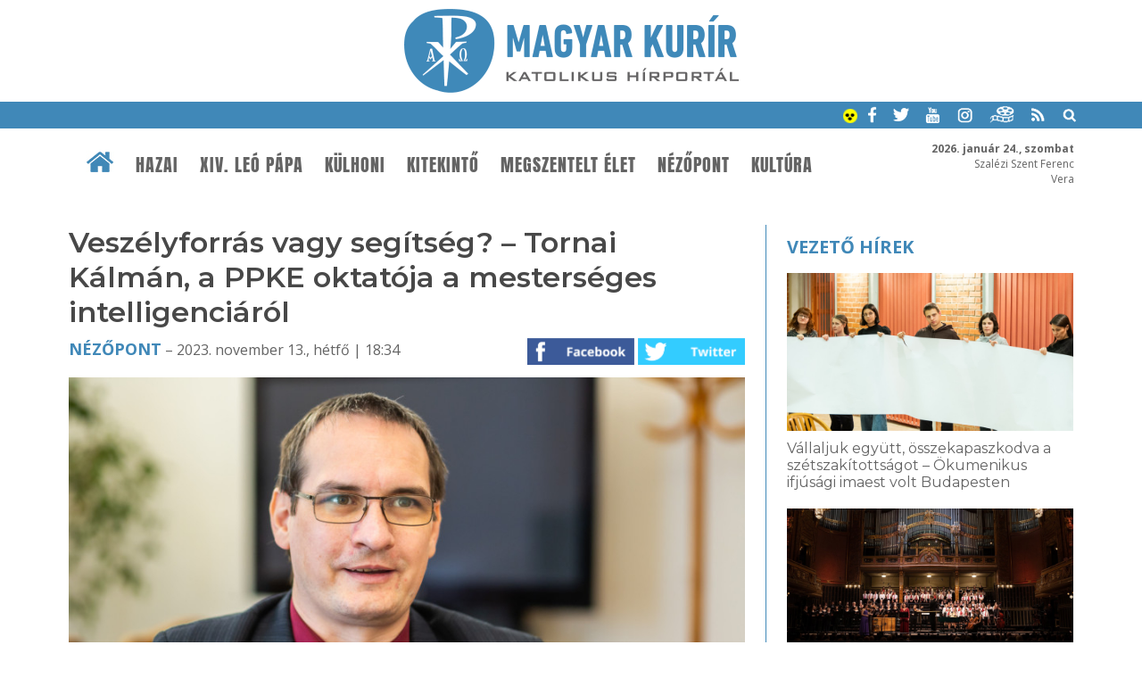

--- FILE ---
content_type: text/html; charset=UTF-8
request_url: https://www.magyarkurir.hu/nezopont/veszelyforras-vagy-segitseg-tornai-kalman-ppke-oktatoja-mesterseges-intelligenciarol
body_size: 14893
content:
<!DOCTYPE html>
<html lang="hu">

<head>
	<title>Veszélyforrás vagy segítség? – Tornai Kálmán, a PPKE oktatója a mesterséges intelligenciáról | Magyar Kurír - katolikus hírportál</title>
	<meta http-equiv="Content-Type" content="text/html; charset=utf-8" />
	<meta name="viewport" content="width=device-width, initial-scale=1, maximum-scale=1, user-scalable=yes" />
	<link rel="sitemap" href="/sitemap-kurir.xml" />
	<link href="https://fonts.googleapis.com/css?family=Open+Sans:400,600,700" rel="stylesheet">
	<!--<link href="https://fonts.googleapis.com/css?family=Source+Serif+Pro" rel="stylesheet"> -->
	<link href="https://fonts.googleapis.com/css?family=Montserrat:200,300,400,600" rel="stylesheet">
	<link rel="apple-touch-icon" sizes="57x57" href="/design1/favicon/apple-touch-icon-57x57.png">
	<link rel="apple-touch-icon" sizes="60x60" href="/design1/favicon/apple-touch-icon-60x60.png">
	<link rel="apple-touch-icon" sizes="72x72" href="/design1/favicon/apple-touch-icon-72x72.png">
	<link rel="apple-touch-icon" sizes="76x76" href="/design1/favicon/apple-touch-icon-76x76.png">
	<link rel="icon" type="image/png" href="/design1/favicon/favicon-32x32.png" sizes="32x32">
	<link rel="icon" type="image/png" href="/design1/favicon/favicon-16x16.png" sizes="16x16">
	<link rel="manifest" href="/design1/favicon/manifest.json">
	<meta name="msapplication-TileColor" content="#da532c">
	<meta name="theme-color" content="#ffffff">
	
<meta name="description" content="Nagyon eltérő a tudományos közösség és az egyes emberek vélekedése a mesterséges intelligenciáról. A tudósok között is akad pesszimista, ám Tornai Kálmán, a Pázmány Péter Katolikus Egyetem (PPKE) Információs Technológiai és Bionikai Karának oktatója, az idén indított a mesterséges intelligencia alkalmazásai képzés felelőse azonban inkább optimista. " />
<meta property="og:site_name" content="Magyar Kurír" />
<meta property="og:locale" content="hu_HU" />
<meta property="og:type" content="article" />
<meta property="og:url" content="https://www.magyarkurir.hu/nezopont/veszelyforras-vagy-segitseg-tornai-kalman-ppke-oktatoja-mesterseges-intelligenciarol" />
<meta property="og:title" content="Veszélyforrás vagy segítség? – Tornai Kálmán, a PPKE oktatója a mesterséges intelligenciáról" />
<meta property="og:description" content="Nagyon eltérő a tudományos közösség és az egyes emberek vélekedése a mesterséges intelligenciáról. A tudósok között is akad pesszimista, ám Tornai Kálmán, a Pázmány Péter Katolikus Egyetem (PPKE) Információs Technológiai és Bionikai Karának oktatója, az idén indított a mesterséges intelligencia alkalmazásai képzés felelőse azonban inkább optimista. " />
<meta property="og:image" content="https://www.magyarkurir.hu/uploads/content/134679/kepek/c_img_9859.jpg" />
<meta property="og:image:secure_url" content="https://www.magyarkurir.hu/uploads/content/134679/kepek/c_img_9859.jpg" />
<meta property="og:image:width" content="850" />
<meta property="og:image:height" content="566" />
	<link rel="stylesheet" href="/design1/style_print.css" type="text/css" media="print" />
	<!--<link rel="stylesheet" href="/js/prettyphoto/prettyPhoto.css" type="text/css" media="screen" />-->
	<link type="text/css" rel="stylesheet" href="/js/top/ui.totop.css" media="screen" />
	<link href="/js/mcustomscrollbar/jquery.mCustomScrollbar.css" rel="stylesheet" type="text/css" />
	<link rel="stylesheet" href="/js/bxslider/jquery.bxslider.css">
	<link id="style" rel="stylesheet" href="/design1/style0426.css" type="text/css" />
	

	<link rel="alternate" type="application/rss+xml" title="Hírek" href="/rss/" />
	<link rel="alternate" type="application/rss+xml" title="Ifjúság" href="/rss/ifjusag" />
	<link rel="alternate" type="application/rss+xml" title="Ferenc pápa" href="/rss/ferenc-papa" />

	<script src="/js/jquery-1.12.3.min.js"></script>
	<script src="/js/jquery-ui.min.js"></script>
	<script src="/js/jquery.ui.totop.js"></script>
	<script src="/js/mcustomscrollbar/jquery.mCustomScrollbar.concat.min.js"></script>
	<script src="/js/mcustomscrollbar/jquery.mousewheel.min.js"></script>
	<script src="/js/doubletaptogo.min.js"></script>

	<script src="/js/bxslider/jquery.bxslider.js"></script>
	<!--<script src="/js/prettyphoto/jquery.prettyPhoto.js" type="text/javascript"></script>-->
	<!--<script src="/js/lightgallery/picturefill.min.js"></script>
	<script src="/js/lightgallery/lightgallery-all.min.js"></script>
	<!--<script src="/js/lightgallery/jquery.mousewheel.min.js"></script>-->
	<script src="/js/cookieconsent.latest.min.js"></script>

	<script type='text/javascript' src='/js/unitegallery/js/ug-common-libraries.js'></script>
	<script type='text/javascript' src='/js/unitegallery/js/ug-functions.js'></script>
	<script type='text/javascript' src='/js/unitegallery/js/ug-thumbsgeneral.js'></script>
	<script type='text/javascript' src='/js/unitegallery/js/ug-thumbsstrip.js'></script>
	<script type='text/javascript' src='/js/unitegallery/js/ug-touchthumbs.js'></script>
	<script type='text/javascript' src='/js/unitegallery/js/ug-panelsbase.js'></script>
	<script type='text/javascript' src='/js/unitegallery/js/ug-strippanel.js'></script>
	<script type='text/javascript' src='/js/unitegallery/js/ug-gridpanel.js'></script>
	<script type='text/javascript' src='/js/unitegallery/js/ug-thumbsgrid.js'></script>
	<script type='text/javascript' src='/js/unitegallery/js/ug-tiles.js'></script>
	<script type='text/javascript' src='/js/unitegallery/js/ug-tiledesign.js'></script>
	<script type='text/javascript' src='/js/unitegallery/js/ug-avia.js'></script>
	<script type='text/javascript' src='/js/unitegallery/js/ug-slider.js'></script>
	<script type='text/javascript' src='/js/unitegallery/js/ug-sliderassets.js'></script>
	<script type='text/javascript' src='/js/unitegallery/js/ug-touchslider.js'></script>
	<script type='text/javascript' src='/js/unitegallery/js/ug-zoomslider.js'></script>
	<script type='text/javascript' src='/js/unitegallery/js/ug-video.js'></script>
	<script type='text/javascript' src='/js/unitegallery/js/ug-gallery.js'></script>
	<script type='text/javascript' src='/js/unitegallery/js/ug-lightbox.js'></script>
	<script type='text/javascript' src='/js/unitegallery/js/ug-carousel.js'></script>
	<script type='text/javascript' src='/js/unitegallery/js/ug-api.js'></script>

	<link rel='stylesheet' href='/js/unitegallery/css/unite-gallery.css' type='text/css' />

	<script type='text/javascript' src='/js/unitegallery/themes/grid/ug-theme-grid.js'></script>
	<link rel='stylesheet' href='/js/unitegallery/themes/default/ug-theme-default.css' type='text/css' />

	<script>
function galeria(e) {
			var kepsT=[];kepsT['img_9810.jpg']=1;kepsT['img_9813.jpg']=2;kepsT['img_9816.jpg']=3;kepsT['img_9829.jpg']=4;kepsT['img_9859.jpg']=5;kepsT['img_9887.jpg']=6;kepsT['img_9955.jpg']=7;kepsT['img_9960.jpg']=8;
			var kep=e.getAttribute('kep');
			kep=kep.substring(2);
			var keps=kepsT[kep]-1;
			if(keps<0) keps=0;
			api.selectItem(keps);
			api.enterFullscreen();
		}</script>
<script>function kapcshir() {
			var urlLoad='/js/ajax/kapcsolodasok.php?op=kapcshir&hid=134679';
			$('#kapcsolodo').load(urlLoad);
		}
		</script>
<script>function vezetohirek() {var urlLoad='/js/ajax/kapcsolodasok.php?op=vhj&hid=134679';$('#vhj').load(urlLoad);}</script>

	<script>
		var api;
		var kep;
		$(document).ready(function () {
			$().UItoTop({ easingType: "easeOutQuart" });

			$('#fomenu li:has(ul)').doubleTapToGo();

			/* toggle nav */
			$("#menu-icon").on("click", function () {
				$("#fomenu").slideToggle();
			});

			var w = $(window).width();
			var h = $(window).height();
			if (h > 760) {
				var s = 6;
				if (w < 900) { s = 5; }
				else if (w > 1200) s = 8;
				if (w > 600) {
					$("#plogok").bxSlider({
						controls: true,
						pager: false,
						minSlides: s,
						maxSlides: s,
						moveSlides: s,
						auto: true,
						slideWidth: 1300,
						stopAutoOnClick: true,
						pause: 5000
					});
				}

				$(window).scroll(function () {
					var sd = $(window).scrollTop();
					if (sd > 190) {
						$("#htop").addClass("topmenusav");
						$("#mst").addClass("menusavterkoz");
					}
					else {
						$("#htop").removeClass("topmenusav");
						$("#mst").removeClass("menusavterkoz");
					}
				});
			}

			//$("a[rel^='lightbox']").parent().lightGallery();
			//$("a[rel^='lightbox']").prettyPhoto({default_width: 960,default_height: 720});

			//$("#galeria").unitegallery();
			//http://unitegallery.net/index.php?page=documentation
			api = $("#galeria").unitegallery({
				gallery_mousewheel_role: "none"
			});

			//$("a[rel^='lightbox']").click(function() {
			//galeria(this);
			//kep=$(this).attr('kep');
			//alert(kep);
			//kep=$(this).prop('data-kep');
			//kep=this.getAttribute('name');				
			//kep=$(this).attr('name');
			//alert(kep);
			//api.selectItem(0);
			//api.enterFullscreen();
			//});
			var bc = 0;
			
			var bottom_of_element = $('#jhvege').offset().top + $('#jhvege').outerHeight();
		var bottom_of_screen = $(window).scrollTop() + $(window).innerHeight();
		var top_of_footer = $('#ftop').offset().top;
		var kulonbseg=Math.round(top_of_footer-bottom_of_element);
		if(kulonbseg>380) {
			if (bottom_of_screen > bottom_of_element && bottom_of_screen < top_of_footer) {
				$('#jobbhasab').addClass('jhfix');
				if(bc==0) bc=bottom_of_screen;
			}
			else if(bottom_of_screen > top_of_footer) $('#jobbhasab').addClass('jhabs');
			if(top_of_footer-bottom_of_element>50) {
				$(window).scroll(function() {
					var bottom_of_element = $('#jhvege').offset().top + $('#jhvege').outerHeight();
					var bottom_of_screen = $(window).scrollTop() + $(window).innerHeight();
					var top_of_footer = $('#ftop').offset().top;
					if(bottom_of_screen < bc) {
						if($('#jobbhasab').hasClass('jhfix')) $('#jobbhasab').removeClass('jhfix');
						if($('#jobbhasab').hasClass('jhabs')) $('#jobbhasab').removeClass('jhabs');
						bc=0;
					}
					else if (bottom_of_screen > bottom_of_element && bottom_of_screen < top_of_footer){ 
						if($('#jobbhasab').hasClass('jhabs')) $('#jobbhasab').removeClass('jhabs');
						$('#jobbhasab').addClass('jhfix');
						if(bc==0) bc=bottom_of_screen;
					}
					else if(bottom_of_screen > top_of_footer) {
						if($('#jobbhasab').hasClass('jhfix')) $('#jobbhasab').removeClass('jhfix');
						$('#jobbhasab').addClass('jhabs');
					}			
				});
			}
		}

			window.addEventListener('load', function () {
				var unitgallery = document.querySelector('#galeria .ug-slider-wrapper');

				document.addEventListener('touchstart', handleTouchStart, false);
				document.addEventListener('touchmove', handleTouchMove, false);

				var xDown = null;
				var yDown = null;

				function getTouches(evt) {
					return evt.touches ||             // browser API
						evt.originalEvent.touches; // jQuery
				}

				function handleTouchStart(evt) {
					const firstTouch = getTouches(evt)[0];
					xDown = firstTouch.clientX;
					yDown = firstTouch.clientY;
				};

				function handleTouchMove(evt) {
					if (!xDown || !yDown) {
						return;
					}

					var xUp = evt.touches[0].clientX;
					var yUp = evt.touches[0].clientY;

					var xDiff = xDown - xUp;
					var yDiff = yDown - yUp;

					if (!(Math.abs(xDiff) > Math.abs(yDiff))) {
						if (yDiff > 0) {
							/* down swipe */
							api.exitFullscreen();
						}
					}
					/* reset values */
					xDown = null;
					yDown = null;
				};

				unitgallery.addEventListener('click', function (event) {
					// Ellenőrizni, hogy tablet eszközön van-e
					//if (window.innerWidth <= 1024) {
					api.exitFullscreen();
					//}
				});
			});
		});

		function am() {
			if ($('#style').attr('href') != '/design1/style-am.css') {
				document.cookie = 'am=1';
				$('#style').attr('href', '/design1/style-am.css');
			}
			else {
				document.cookie = 'am=0';
				$('#style').attr('href', '/design1/style0622.css');
			}
		}

		function mutat(mit) {
			$(mit).slideToggle();
		}
		function kereso() {
			if (document.forms["keresourlap"].elements["hol1"].checked) var hol = 1;
			else var hol = 2;
			//var hol=2;
			q = $('#q').serialize();
			//if(hol == 1) {
			var urlLoad = "https://www.google.hu/search?ie=UTF-8&oe=UTF-8&domains=www.magyarkurir.hu&sitesearch=www.magyarkurir.hu&" + q;
			window.open(urlLoad);
			//}
			//else {
			//	var urlLoad = "/kereso/?"+q;
			//	window.location.href=urlLoad;
			//	$("#homokora").fadeIn(100);
			//}
		}

		function naptarlapozo(datum) {
			var urlLoad = "/modulok/kisnaptarlapozo1.php?datum=" + datum;
			$("#kisnaptar").load(urlLoad);
		}

		window.cookieconsent_options = { "message": "Az oldal úgynevezett sütiket (cookie) használ. Látogatásával Ön elfogadja ezek használatát.", "dismiss": "Rendben", "learnMore": "További információk...", "link": "/cookie", "theme": "dark-bottom" };
	</script>
	<!--
	<script type="text/javascript">

	var _gaq = _gaq || [];
	_gaq.push(['_setAccount', 'UA-3987621-6']);
	_gaq.push(['_trackPageview']);

	(function() {
		var ga = document.createElement('script'); ga.type = 'text/javascript'; ga.async = true;
		ga.src = ('https:' == document.location.protocol ? 'https://ssl' : 'http://www') + '.google-analytics.com/ga.js';
		var s = document.getElementsByTagName('script')[0]; s.parentNode.insertBefore(ga, s);
	})();

	</script>
-->

	<!-- Google tag (gtag.js) -->
	<script async src="https://www.googletagmanager.com/gtag/js?id=G-EYKYSP820Y"></script>
	<script>
		window.dataLayer = window.dataLayer || [];
		function gtag() { dataLayer.push(arguments); }
		gtag('js', new Date());

		gtag('config', 'G-EYKYSP820Y');
	</script>

</head>

<body>
	<div id="fb-root"></div>
	<script>(function (d, s, id) {
			var js, fjs = d.getElementsByTagName(s)[0];
			if (d.getElementById(id)) return;
			js = d.createElement(s); js.id = id;
			js.src = "//connect.facebook.net/hu_HU/sdk.js#xfbml=1&version=v2.8";
			fjs.parentNode.insertBefore(js, fjs);
		}(document, 'script', 'facebook-jssdk'));</script>
	
	
	<div id="header">
		<div class="logo"><a href="/" title="Magyar Kurír - Katolikus Hírportál"><img src="/design1/img/logo.png" /></a>
		</div>
		<div class="keksav">
			<div class="wrapper">
				<a href="javascript:void(0)" onClick="am()" title="Akadálymentes váltás"><img
						src="/design1/img/akadalymentes.png" alt="akadálymentes" width=16px height=16px /></a>
				<a href="https://www.facebook.com/magyarkurir/" target="_blank" class="ikon"><img
						src="/design1/img/kisikon-fb.png" /></a>
				<a href="https://twitter.com/magyarkurir" target="_blank" class="ikon"><img
						src="/design1/img/kisikon-tw.png" /></a>
				<a href="https://www.youtube.com/user/magyarkurir/" target="_blank" class="ikon"><img
						src="/design1/img/kisikon-yt.png" /></a>
				<a href="https://www.instagram.com/magyarkurir/" target="_blank" class="ikon"><img
						src="/design1/img/kisikon-insta.png" /></a>
				<a href="http://katteka.hu" class="ikon"><img src="/design1/img/kisikon-katteka.png" /></a>
				<a href="/rss" class="ikon"><img src="/design1/img/kisikon-rss.png" /></a>
				<a href="javascript:void(0)" onClick="mutat('#kereso');" class="ikon"><img
						src="/design1/img/kisikon-kereso.png" /></a>
				<div id="kereso">
					<div id="homokora"><img src="/design1/img/load-indicator.gif" /></div>
					<form method="post" id="keresourlap" action="javascript:kereso();"><input type="text" name="q"
							id="q" class="keresomezo" placeholder="keresés a Magyar Kuríron" />
						<div class="valaszto"><label><img src="/design1/img/google.png" /><input type="radio" id="hol1"
									name="hol" value="google" checked /> google</label> <!-- &nbsp; <label><img
									src="/design1/img/kurir.png" /><input type="radio" id="hol2" name="hol"
									value="kurir" /> kurír</label> --> <input type="submit" class="keresogomb" value="Keresés" /></div>
					</form>
				</div>
			</div>
		</div>
		<div id="mst"></div>
		<div id="htop">
			<div class="wrapper">
				<div id="nevnap"><b>2026. január 24., szombat</b><br />Szalézi Szent Ferenc<br />Vera</div>
				<!-- főmenü -->
				<div class="menubar">
					<div class="wrapper">
						<a href="/" class="home"><img src="/design1/img/ikon-haziko.png" /></a>
						<div id="menu-icon">Menü</div>
						<fomenu id="nav-wrap">
							<ul id="fomenu" class="fomenu"><li><a href="/" class="fmhome fm"><img src="/design1/img/ikon-haziko.png" /></a></li><li><a class="fm" href="/hazai">Hazai</a><ul style="width: 100%;"><div class="almenu"><li><a href="/hazai/bodi-maria-magdolna">Bódi Mária Magdolna</a></li><li><a href="/hazai/mkpk">MKPK</a></li><li><a href="/hazai/kattars">KATTÁRS</a></li><li><a href="/hazai/csalad">Család</a></li><li><a href="/hazai/ifjusag">Ifjúság</a></li><li><a href="/hazai/teremtesvedelem">Teremtésvédelem</a></li><li><a href="/hazai/kishirek">Kishírek</a></li></div></ul></li><li><a class="fm" href="/xiv-leo">XIV. Leó pápa</a><ul style="width: 100%;"><div class="almenu"><li><a href="/xiv-leo/dilexi-te">Dilexi te</a></li></div></ul></li><li><a class="fm" href="/kulhoni">Külhoni</a></li><li><a class="fm" href="/kitekinto">Kitekintő</a><ul style="width: 100%;"><div class="almenu"><li><a href="/kitekinto/ferenc-papa">Ferenc pápa</a></li><li><a href="/kitekinto/konklave">Konklávé</a></li><li><a href="/kitekinto/vatikan">Vatikán</a></li><li><a href="/kitekinto/szentev-2025">Szentév 2025</a></li><li><a href="/kitekinto/ccee">CCEE</a></li></div></ul></li><li><a class="fm" href="/megszentelt-elet">Megszentelt élet</a><ul style="width: 100%;"><div class="almenu"><li><a href="/megszentelt-elet/ferenc800">Ferenc800</a></li></div></ul></li><li><a class="fm" href="/nezopont">Nézőpont</a><ul style="width: 100%;"><div class="almenu"><li><a href="/nezopont/interjuk">Interjúk</a></li><li><a href="/nezopont/utravalo">Útravaló</a></li><li><a href="/nezopont/elmelkedes">Elmélkedés</a></li><li><a href="/nezopont/liturgikus-jegyzet">Liturgikus jegyzet</a></li></div></ul></li><li><a class="fm" href="/kultura">Kultúra</a><ul style="width: 100%;"><div class="almenu"><li><a href="/kultura/napi-evangelium">Napi Evangélium</a></li><li><a href="/kultura/a-het-verse">A hét verse</a></li><li><a href="/kultura/szentek-es-boldogok">Szentek és boldogok</a></li><li><a href="/kultura/konyv-es-filmajanlo">Könyv- és filmajánló</a></li><li><a href="/kultura/katolikus-radio">Katolikus Rádió</a></li></div></ul></li></ul>
						</fomenu>
					</div>
				</div>
			</div>
		</div>
	</div>
	<div class="sav savterkoznagy ">
		<div class="wrapper">
			<div class="row"><div class="h23k terkozjobb" style="float: left;"><div class="behuzas"><h1 class="cim">Veszélyforrás vagy segítség? – Tornai Kálmán, a PPKE oktatója a mesterséges intelligenciáról</h1><div class="datumsav"><a href="/nezopont">Nézőpont</a> – 2023. november 13., hétfő | 18:34<div class="ikonok"><a href="https://www.facebook.com/sharer/sharer.php?u=https://www.magyarkurir.hu/nezopont/veszelyforras-vagy-segitseg-tornai-kalman-ppke-oktatoja-mesterseges-intelligenciarol" target="_blank"><img src=/design1/img/gomb-fb.png /></a> <a href="https://twitter.com/intent/tweet?text=Veszélyforrás vagy segítség? – Tornai Kálmán, a PPKE oktatója a mesterséges intelligenciáról&url=https://www.magyarkurir.hu/nezopont/veszelyforras-vagy-segitseg-tornai-kalman-ppke-oktatoja-mesterseges-intelligenciarol" target="_blank"><img src=/design1/img/gomb-twitter.png /></a> </div></div><div class="kozepre"><a href="javascript:void(0);" class="fokep" onclick="galeria(this);" rel="lightbox['g134679']" kep="c_img_9859.jpg"><img src="/img1.php?id=134679&amp;v=1&amp;img=c_img_9859.jpg" /><span class="galcount" title="8 kép a galériában, kattintson!"><img src=/design1/img/img.png align=absmiddle /> 8</span></a></div><h3 class="lead">Nagyon eltérő a tudományos közösség és az egyes emberek vélekedése a mesterséges intelligenciáról. A tudósok között is akad pesszimista, ám Tornai Kálmán, a Pázmány Péter Katolikus Egyetem (PPKE) Információs Technológiai és Bionikai Karának oktatója, az idén indított <i>a mesterséges intelligencia alkalmazásai</i> képzés felelőse azonban inkább optimista. </h3><div class="wrapper"><a href="/go1.php?b=NzU0Izc1NF9rYXBwX3N6dXBlcmJhbm5lcl9rdXJpcl83NTAucG5n" class="banner-sav"><img src="/uploads/banner/754_kapp_szuperbanner_kurir_750.png" alt="hirdetés" /></a></div><div class="contentsav"><p><em>Vele beszélgettünk arról, miben segít minket a mesterséges intelligencia, és vajon van-e veszélye.</em></p>
<p><strong>&ndash; Egy éve robbant be az életünkbe a ChatGPT, s azóta szinte mindennap hallunk a mesterséges intelligencia előnyeiről és hátrányairól. Mióta létezik a mesterséges intelligencia?</strong></p>
<p>&ndash; A mesterséges intelligencia fejlesztése, kutatása több évtizedre nyúlik vissza. Már a hatvanas években használtak ilyen eszközöket szabálytanulásra, gépi tanulásra. A ChatGPT, ami egy nyelvi modell, most a fókuszba került, de a képfeldolgozás is rengeteget fejlődött az utóbbi hat-nyolc évben. Eljutottunk odáig, hogy az önvezető autó felismer minden gyalogost, azt is, akit addig még sohasem látott.</p>
<p><strong>&ndash; Mire használják ma a mesterséges intelligenciát?</strong></p>
<p>&ndash; Jól használható például az automatizálásban, hatékony megoldást tud találni egy-egy adott feladatra. A közlekedésben a dugókat is fel lehetne oldani vele a lámpák átprogramozásával. Sok képfeldolgozási probléma adódik akár a drónok, akár az önvezető autók esetében. Egy repülőgép pilótájától nem várható el, hogy észrevegyen egy kis méretű drónt, viszont a drón képes meghatározni egy repülőgép helyzetét, és el is tudja kerülni.</p>
<blockquote>
<p>Európai uniós direktíva, hogy jövő évtől minden új autóba kötelező beszerelni közlekedési táblákat felismerő rendszereket, később pedig már sebességkorlátozó rendszereket is.</p>
</blockquote>
<p>Tehát a műszernek jeleznie kell a sebességkorlátozó táblákat, hogy a vezetőnek ne kelljen fejben tartania ezeket, idővel pedig le is kell majd lassítania a járművet a rendszernek.</p>
<p><a title="" href="javascript:void(0);" onclick="galeria(this);" kep="o_img_9887.jpg" rel="lightbox['g134679']"><img style="display: block; margin: auto;"  class="ckep" src="/img1.php?id=134679&amp;v=1&amp;p=1&amp;img=c_img_9887.jpg" alt="" border="0" /></a></p>
<p><strong>&ndash; A képalkotást az orvostudományban is használják. Egyesek már robot által végzett műtétekről beszélnek.</strong></p>
<p>&ndash; Ha preciziós mozgásra van szükség, azt egy nagy felbontású és finom mozgású eszközzel lehet elérni, amit a háttérből irányít az ember. Egyelőre utópisztikus az az elképzelés, hogy egy robot magától állítson fel diagnózist &nbsp;és önállóan műtsön.</p>
<blockquote>
<p>A mesterséges intelligencia a képalkotó diagnosztikában fáradás nélkül és nagyobb sebességgel teljesít, mint az ember, és általában nem hibázik.</p>
</blockquote>
<p>Ha pozitív eredményt érzékel, a szakértő megnézi az esetet. Ha úgy van hangolva a műszer, hogy inkább értékelje pozitívnak azt, ami nem kóros, mint hogy ne vegye észre, ami biztosan az, akkor nagy segítség lehet az elváltozások kiszűrésében.</p>
<p><strong>&ndash; Ügyfélszolgálatoknál is alkalmazzák a mesterséges intelligenciát. Ha az ember felhívja például a Telekomot, jelentkezik Vanda.</strong></p>
<p>&ndash; Egy ügyfélszolgálati rendszer automatikusan el tud intézni bizonyos lépéseket, az egyszerűbb eseteket meg is tudja oldani, így erőforrást spórol meg. Ha például otthon elmegy az internet, és felhívom az ügyfélszolgálatot, a rendszer elmondja, mit tegyek. Ha ez nem hoz megoldást, akkor változtat a beállításokon, lefuttat egy tesztet, és visszahívja az ügyfelet. Ha még mindig nincs javulás, továbbítja a problémát az ügyfélszolgálatos munkatársnak, aki így azokra a feladatokra összpontosíthat, amelyeket a robot nem képes megoldani. Egy túlterhelt ügyfélszolgálat esetén ez nagy segítség.</p>
<p><strong>&ndash; Egyetemi hallgatók ugyanakkor zárthelyit is írnak úgy, hogy a fülükben ott van az eszköz, ami súg nekik.</strong></p>
<p>&ndash; Nem is kell bonyolult eszköz ehhez, akár az aulából is diktálhat valaki. Magyarországon más kultúrája van ennek, mint Amerikában. Ott, ha a csoportból valaki meglátja, hogy a másik csal, szól a tanárnak, mert tisztességes versenyt szeretnének. Dolgozatot is lehet mesterséges intelligenciával íratni. ChatGPT-vel magyarul írni nehézkesebb, mint angolul, éppen ezért talán jobban kiszűrhető, ha valaki azt használta. Én programozást tanítok, ezen a területen kevésbé észrevehető, ha egy hallgató így oldotta meg a feladatát. De alacsonyabb évfolyamokon feltűnő, ha a hallgató hirtelen megtáltosodik, vagy ha a házi feladata nagyon szépen sikerül, a gépteremben mégsem tud jól teljesíteni. Amennyiben a diák érti a munkáját és el tudja magyarázni, végül is mindegy, hogyan oldotta meg a feladatot. Attól egyelőre még nem kell tartanunk, hogy egy összetett problémát a ChatGPT egymaga, önállóan old meg. Jól kell feltenni neki a kérdést, és érteni kell, amit válaszol.</p>
<p><a title="" href="javascript:void(0);" onclick="galeria(this);" kep="o_img_9955.jpg" rel="lightbox['g134679']"><img style="display: block; margin: auto;"  class="ckep" src="/img1.php?id=134679&amp;v=1&amp;p=1&amp;img=c_img_9955.jpg" alt="" border="0" /></a></p>
<p><strong>&ndash; Mire használható még a ChatGPT? Tavaly november óta sokan verseket, esküvői beszédeket, esszéket íratnak vele.</strong></p>
<p>&ndash; A ChatGPT-t kifejezetten beszélgetésre hozták létre. A kutatás területén mindig vannak hullámhegyek és hullámvölgyek, melyek során kiderül, milyen korlátai vannak egy felfedezett technológiának. A ChatGPT esetében is érzékelhető volt ez. Először mindenki megijedt, hogy a masina majd minden feladatot el tud végezni helyettünk. Aztán másfél hónap múlva megjelentek olyan cikkek, amelyek például arról szóltak, hogy a ChatGPT-t ne használjuk számológépnek. Nem csoda, ha a számolás nem az erőssége, &nbsp;hiszen egy nagy nyelvi modell van mögötte, a cél az, hogy beszélgetni lehessen vele, és a szövegek előállításában valóban nagyon ügyes. De ha megkérdezem, mennyi tíz meg tíz, azt nem mindig tudja pontosan. Sokszor nevetség tárgya volt, mennyire blőd válaszokat ad. Ha elkezdek egy szöveget, előállítja a folytatást, jól tud tömöríteni vagy bővíteni, átfogalmazni valamit egy adott stílusban. Táblázatot is lehet készíttetni vele, vagy szöveget formáztatni. Pillanatok alatt szépen fordít angolra, angolról viszont nem fordít jól magyarra. Ha felteszek neki egy kérdést abból a szöveganyagból, amit a rendszer feltanítása során beletápláltak, a legvalószínűbb választ fogja adni, nem mindig ugyanazt.</p>
<blockquote>
<p>Azáltal, hogy rengeteg szöveget megismert, segítséget nyújthat, de nem kell feltétlenül elhinni neki, amit mond.</p>
</blockquote>
<p><strong>&ndash; Mennyivel jobb a ChatGPT-t használni, mint a Google-ban rákeresni valamire? Ott is többféle választ találunk, és mérlegelünk, mit hiszünk el, mit nem, melyik oldal tűnik hiteles forrásnak, melyik nem.</strong></p>
<p>&ndash; A ChatGPT barátságosabb, mert mégiscsak beszélgetni lehet vele.&nbsp;Azokat a robotokat, amelyek emberszerűek, jobban szeretjük. Az autóiparban használt hegesztőrobot félelmetesnek néz ki. Ezzel szemben egy ugyanazzal a teljesítménnyel bíró, két keréken közlekedő robot, amelyiknek feje is van, cukinak tűnik, pedig egyiktől sem szívesen kapnék egy pofont.&nbsp;A ChatGPT-nek nincs saját stílusa, de nagyon illedelmesen válaszol, ha például azt mondom neki, hogy tévedett. Igazad van, ne haragudj &ndash; ilyeneket ír, és felajánl egy másik&nbsp; választ. Az udvariassága mögött ugyanakkor nincs etika &ndash; ez a rendszer működéséből fakad, hiszen matematikai összefüggések mentén szavakat generál egymás után. Nincs benne sem jó, sem rossz szándék. Prószéky Gábor így fogalmazott:</p>
<blockquote>
<p>nyelvi modell van a ChatGPT-ben, de világmodell nincs.</p>
</blockquote>
<p><a title="" href="javascript:void(0);" onclick="galeria(this);" kep="o_img_9816.jpg" rel="lightbox['g134679']"><img style="display: block; margin: auto;"  class="ckep" src="/img1.php?id=134679&amp;v=1&amp;p=1&amp;img=c_img_9816.jpg" alt="" border="0" /></a></p>
<p><strong>&ndash; Hogyan tudjuk ellenőrizni, hogy a ChatGPT helyes vagy helytelen választ adott a kérdésünkre?</strong></p>
<p>&ndash; Ha tudok programozni, képes vagyok dönteni, hogy a témában adott válasza helyes vagy nem, de például egy orvosbiológiai kérdéssel kapcsolatban ezt nem tudom megítélni. Ha valamihez nem értünk, akkor általában nem kételkedünk a kapott válaszban. A ChatGPT esetében azonban folyamatosan kételkednünk kell, mert a válasz nem megy át semmiféle lektoráláson, racionális, szakterületi szűrőn. Annak idején a Wikipédia veszélyét is ebben lehetett látni. A ChatGPT esetében nem derül ki, hogy mikor vezet félre.</p>
<p><strong>&ndash; Kritikus szemléletű felhasználóra lenne tehát szükség, és felelősre is, mert rajta múlik, mire használja a ChatGPT-t.</strong></p>
<p>&ndash; Az OpenAI adott egy kis tájékoztatót a ChatGPT használatához. Törvényt sértő kérdésekre, például arra, hogyan kell bankot rabolni, a rendszer nem hajlandó felelni. De azért ha elég ügyesek vagyunk, erre is sikerülhet választ kicsalnunk belőle. Híre ment, hogy egy férfi addig beszélgetett a ChatGPT-vel, míg végül öngyilkos lett, mert a rendszer rosszul reagált a depressziójára. A ChatGPT válaszolni fog, nincs benne etikai szűrő. Az Európai Unió készül szabályozási kereteket adni, ami persze most már kicsit eső után köpönyeg.</p>
<p><strong>&ndash; Jó nekünk a mesterséges intelligencia?</strong></p>
<p>&ndash; Sokáig vártuk, hogy jól működő automatizált rendszereket állítsunk elő, s most, hogy a rendelkezésünkre állnak, bennünk van az aggodalom. Az önvezető autók tesztelésekor történt baleset, melynek során felmerült, kié a felelősség, ráadásul nagyot csalódtunk, mert megbíztunk a technológiában. De a hajszárító is el tud romlani.</p>
<blockquote>
<p>Félelmetes számunkra, hogy egy gép, egy marék műanyag, réz és szilícium, hirtelen olyasmit tud csinálni, amire nem számítottunk, és jóval ügyesebb lehet egy adott probléma megoldásában, mint mi.</p>
</blockquote>
<p><a title="" href="javascript:void(0);" onclick="galeria(this);" kep="o_img_9829.jpg" rel="lightbox['g134679']"><img style="display: block; margin: auto;"  class="ckep" src="/img1.php?id=134679&amp;v=1&amp;p=1&amp;img=c_img_9829.jpg" alt="" border="0" /></a></p>
<p><strong>&ndash; Van veszélye a mesterséges intelligenciának? Minden beszélgetésben felmerül az aggodalom: mi van akkor, ha magától is fejlődik tovább, és egyszer csak már nem mi tartjuk a kezünkben az irányítást.</strong></p>
<p>&ndash; A fejlődés lehetősége ott van benne, de ezt lehet befolyásolni. Londonban egyszer eltérítették az autós navigációt úgy, hogy az egyik hídon egy szekéren toltak át vagy száz okostelefont. A Google úgy érzékelte, hogy hatalmas dugó van a hídon. Bármelyik eszközzel ki lehet szúrni. És bármelyiket lehet rosszra használni. A kés gyártóját sem okoljuk ezért.</p>
<p><strong>&ndash; De attól nem félünk, hogy a kés egyszer majd magától cselekszik.</strong></p>
<p>&ndash; A sci-fi-filmek sok mindent jól megtippeltek, így például a hordozható számítógépeket vagy a videotelefonálást. Gyakran azt sugallják, hogy egyszer öntudatra ébred a mesterséges intelligencia. De mi az öntudat? Ez filozófiai kérdés, és definíció szintjén sem könnyű válaszolni rá.</p>
<blockquote>
<p>A mesterségesintelligencia-rendszereknek van céljuk, amit kívülről definiálnak bennük. Nagy kérdés, előfordulhat-e olyan, hogy a rendszer magának definiáljon célt, ami természetesen lehet jó és rossz is.</p>
</blockquote>
<p>Azt tudjuk, hogy a mesterséges intelligencia képes káros tevékenységet végrehajtani, például gyártattak már vele hamis útlevelet, de az ember adta neki ezt az utasítást. Ugyanakkor rengeteg jóra is fel lehet használni. Létezik olyan személyi asszisztens, ami figyelmeztet, hogy az aktuális forgalmi viszonyok &nbsp;alapján el kellene indulnunk, ha nem akarunk elkésni. Fogyatékossággal élő embereknek is nagy segítség lehet egy személyi asszisztens, ami képes vakokat navigálni, hallássérülteknek segíteni. Itt, a karon is vannak hasonló fejlesztések például vakok vagy kerekesszékesek számára. Nem tudom, hogy a filmek sugallta félelem beigazolódhat-e. Arra valóban képes a rendszer, hogy az egyik eszköz a másikat interneten elérje. Ezt a ChatGPT is megteszi: ha például pontos megoldást kérek egy matematikafeladatra, elővesz egy számológépet. A gépek közötti kapcsolódásnak kétségtelenül lehetnek veszélyei.</p>
<p><strong>&ndash; Ha egy gyereknek nem megy a matek, a ChatGPT el tudja neki magyarázni?</strong></p>
<p>&ndash; Éppen mostanában voltam az Eszterházy Károly Katolikus Egyetemen egy konferencián, ahol az egyik előadó arról számolt be, hol tartanak most az egyéni tanulást segítő eszközök. Hasznosak lehetnek, hiszen egy iskolai osztályban a matematikatanár nem tud mindenkire külön odafigyelni, hogy lássa, ki hol van elakadva.</p>
<p><a title="" href="javascript:void(0);" onclick="galeria(this);" kep="o_img_9960.jpg" rel="lightbox['g134679']"><img style="display: block; margin: auto;"  class="ckep" src="/img1.php?id=134679&amp;v=1&amp;p=1&amp;img=c_img_9960.jpg" alt="" border="0" /></a></p>
<p><strong>&ndash; Attól is szoktunk félni, hogy a munkánkat idővel átveszi a gép, és nem lesz szükség ránk.</strong></p>
<p>&ndash; Jogos a félelem. A gyerekeket arra tanítjuk, hogy negyven-ötven éven keresztül valamilyen szakmában fognak dolgozni. &nbsp;De tanítsam meg őket valami olyasmire, ami nem is lesz már, mire megtanulják? Például statikai számításokat már most is elvégez a szoftver. Egy építőmérnök barátomnak a diplomadolgozatában ellenőrzésképpen tíz oldalon keresztül kellett levezetnie egy számítást, és egyezett a szoftver számításával. Sok szakmában jól használhatók az eszközök. Amikor diák voltam, történelemórán a technikai fejlődéssel kapcsolatban mesélték, hogy a vonatok ellen annak idején az volt az egyik érv: az emberi szervezet egy bizonyos sebességet már nem visel el, belehal. S lám, itt vannak a 300-400 km/h-val közlekedő vonatok, és élünk.</p>
<blockquote>
<p>Amitől félünk, az jó eséllyel nem következik be, viszont bekövetkezik olyasmi, amire nem is gondoltunk.</p>
</blockquote>
<p>Az ipari forradalomra adott válaszként annak idején szétverték a gépeket, attól félve, hogy azok elveszik az emberek munkáját. Most már nincs velük problémánk. Az ember rugalmas, sok mindet meg tud tanulni. Annyi találmány van, mégsem használjuk mindegyiket. És mennyien álmodoznak arról, hogy a gép majd mindent megcsinál helyettük.</p>
<p><strong>&ndash; De akkor az ember képességei visszafejlődnek, és csak arra lesz képes, hogy használni tudja a gépeket?</strong></p>
<p>&ndash; 1997-ben az IBM előállt a Deep Blue nevű sakkozógéppel, ami hat játszma összesítésében el is verte Kaszparovot. Akkor mindenki azt gondolta, hogy vége a sakknak, de ma is vannak sakkbajnokságok.</p>
<p><strong>&ndash; Miért nem oldunk meg inkább más problémákat, például hogy a sivatagban essen az eső? Vagy miért nem használjuk a gépet arra, hogy helyreállítsuk, amit tönkretettünk?</strong></p>
<p>&ndash;&nbsp;Valóban befolyásolható az időjárás, bizonyos eljárásokkal elérhető, hogy a felhőkből leessen az eső. De mivel a sivatag felett a levegőnek nincs megfelelő páratartalma, így ez a megoldás szóba sem jöhet. Jelenleg még nem ismerjük eléggé a légkört, a másnapi időjárást sem tudjuk pontosan előre jelezni. A ChatGPT fejlesztésére az OpenAI iszonyatos öszszegeket költött. A rendszer feltanítása fél évig tartott hatalmas teljesítményű számítógépeken, és persze a villanyszámla is borsos volt. Ki finanszírozná az esőcsinálást?</p>
<p><a title="" href="javascript:void(0);" onclick="galeria(this);" kep="o_img_9810.jpg" rel="lightbox['g134679']"><img style="display: block; margin: auto;"  class="ckep" src="/img1.php?id=134679&amp;v=1&amp;p=1&amp;img=c_img_9810.jpg" alt="" border="0" /></a></p>
<p><strong>&ndash; Új szakirányú képzés indult az egyetemen a mesterséges intelligencia alkalmazásai néven, melynek Ön a felelőse.</strong></p>
<p>&ndash; A Bölcsészet- és Társadalomtudományi Karral együttműködve indítottuk ezt a képzést. Abban igyekszünk útmutatást nyújtani, hogy milyen eszközök érhetők el, és azok hogyan használhatók hatékonyan. A jogi és az etikai vonatkozásokról is szó esik, akár az adatkezelés, akár a felhasználás területén. A Bölcsészet- és Társadalomtudományi Kar adja a jogi, a nyelvészeti és az etikai kérdésekkel foglalkozó tantárgyakat, a műszaki jellegűeket pedig az Információs Technológiai és Bionikai Kar. A két féléves akkreditált képzésre bármilyen alapképzésen szerzett végzettséggel jelentkezni lehet.</p>
<p><strong>Fotó: Lambert Attila</strong></p>
<p><strong><strong>Vámossy Erzsébet/Magyar Kurír</strong></strong></p>
<p><em>Az interjú nyomtatott változata az Új Ember november 5-i számában jelent meg.</em></p></div><div class="ikonsav"><a href="https://www.facebook.com/sharer/sharer.php?u=https://www.magyarkurir.hu/nezopont/veszelyforras-vagy-segitseg-tornai-kalman-ppke-oktatoja-mesterseges-intelligenciarol" target="_blank"><img src=/design1/img/gomb-fb.png /></a> <a href="https://twitter.com/intent/tweet?text=Veszélyforrás vagy segítség? – Tornai Kálmán, a PPKE oktatója a mesterséges intelligenciáról&url=https://www.magyarkurir.hu/nezopont/veszelyforras-vagy-segitseg-tornai-kalman-ppke-oktatoja-mesterseges-intelligenciarol" target="_blank"><img src=/design1/img/gomb-twitter.png /></a> <a href="mailto:?subject=Vesz%C3%A9lyforr%C3%A1s%20vagy%20seg%C3%ADts%C3%A9g%3F%20%E2%80%93%20Tornai%20K%C3%A1lm%C3%A1n%2C%20a%20PPKE%20oktat%C3%B3ja%20a%20mesters%C3%A9ges%20intelligenci%C3%A1r%C3%B3l&body=Ezt%20a%20cikket%20aj%C3%A1nlom%20a%20Magyar%20Kur%C3%ADron%3A%0Ahttps%3A%2F%2Fwww.magyarkurir.hu%2Fnezopont%2Fveszelyforras-vagy-segitseg-tornai-kalman-ppke-oktatoja-mesterseges-intelligenciarol" title="Küldés e-mailben" class="mailikon"><img src=/design1/img/gomb-email.png /></a> <a href="javascript:print();" title="Nyomtatás"><img src=/design1/img/gomb-nyomtat.png /></a></div><div class="cimkesav"> <a href="/cimke/egyhaz-tarsadalmi-tanitasa">#egyház társadalmi tanítása</a> <a href="/cimke/interjuk">#interjúk</a> <a href="/cimke/mesterseges-intelligencia-ai">#mesterséges intelligencia (AI)</a> <a href="/cimke/pazmany-peter-katolikus-egyetem">#Pázmány Péter Katolikus Egyetem</a> <a href="/cimke/tudomany">#tudomány</a></div><div id="galeriasav"><p>Kapcsolódó fotógaléria</p><div id="galeria"><img alt="" src="/img1.php?id=134679&amp;img=c_img_9810.jpg" data-image="/img1.php?id=134679&v=1&img=o_img_9810.jpg"><img alt="" src="/img1.php?id=134679&amp;img=c_img_9813.jpg" data-image="/img1.php?id=134679&v=1&img=o_img_9813.jpg"><img alt="" src="/img1.php?id=134679&amp;img=c_img_9816.jpg" data-image="/img1.php?id=134679&v=1&img=o_img_9816.jpg"><img alt="" src="/img1.php?id=134679&amp;img=c_img_9829.jpg" data-image="/img1.php?id=134679&v=1&img=o_img_9829.jpg"><img alt="" src="/img1.php?id=134679&amp;img=c_img_9859.jpg" data-image="/img1.php?id=134679&v=1&img=o_img_9859.jpg"><img alt="" src="/img1.php?id=134679&amp;img=c_img_9887.jpg" data-image="/img1.php?id=134679&v=1&img=o_img_9887.jpg"><img alt="" src="/img1.php?id=134679&amp;img=c_img_9955.jpg" data-image="/img1.php?id=134679&v=1&img=o_img_9955.jpg"><img alt="" src="/img1.php?id=134679&amp;img=c_img_9960.jpg" data-image="/img1.php?id=134679&v=1&img=o_img_9960.jpg"></div></div><!-- cikkbanner --><div id="kapcsolodo"><script>kapcshir();</script></div></div>
<div id="havinaptar"></div></div><div class="h13 jobbsav" style="float: left;"><div id="jobbhasab"><div id="vhj" class="vezetohirek"><script>vezetohirek();</script></div><div class="fixbox box kepbox">
					<a href="/mai-evangelium-2026-januar-24" class="feher"><cim>Mai evangélium</cim><br /><datum>2026. január 24.</datum><br /><br />Hogy örömhírrel induljon minden nap...</a>
					<img src="/design1/img/napievangelium.jpg" />
					<a href="/napi-evangelium" class="tovabb">Korábbi napi evangéliumok »</a>
				</div><div class="cimkefelhobox fixbox box"><div class="title"><a href="/cimke">Címkefelhő</a></div><div class="boxcontent boxkeret"><a href="/cimke/szentev" >Szentév</a>, <a href="/cimke/utravalo" >Útravaló</a>, <a href="/cimke/ferenc800" >Ferenc800</a>, <a href="/cimke/egyhazmegyek" class="suly5">egyházmegyék</a>, <a href="/cimke/lelkisegi-mozgalmak" >lelkiségi mozgalmak</a>, <a href="/cimke/liturgikus-jegyzet" >liturgikus jegyzet</a>, <a href="/cimke/csalad" class="suly10">család</a>, <a href="/cimke/elmelkedes" >elmélkedés</a>, <a href="/cimke/konyv-es-filmajanlo" >könyv- és filmajánló</a>, <a href="/cimke/altalanos-kihallgatas-katekezis" >általános kihallgatás/katekézis</a>, <a href="/cimke/okumene" class="suly5">ökumené</a>, <a href="/cimke/erdo-peter" >Erdő Péter</a>, <a href="/cimke/urangyala-regina-coeli" >Úrangyala/Regina Coeli</a>, <a href="/cimke/szentek-es-boldogok" >szentek és boldogok</a>, <a href="/cimke/ifjusag" >ifjúság</a>, <a href="/cimke/papavalasztas-konklave" >pápaválasztás (konklávé)</a>, <a href="/cimke/xiv-leo-papa" class="suly10">XIV. Leó pápa</a>, <a href="/cimke/vatikan" >Vatikán</a></div></div><a href="/go1.php?b=NjEwIzYxMF8zMzMuZ2lm" class="banner-jhkicsi"><img src="/uploads/banner/610_333.gif" alt="hirdetés"  /></a><a href="/go1.php?b=NzQ3Izc0N19sZXByYW1pc3N6aW9fYmFubmVyXzIwMjVfMTBfYS5naWY=" class="banner-jhkicsi"><img src="/uploads/banner/747_lepramisszio_banner_2025_10_a.gif" alt="hirdetés"  /></a><a href="/go1.php?b=NzUzIzc1M19zemloIGJhbm5lcl91amVtYmVyXzM1MHgxMTBweF8wMSBjb3B5LmdpZg==" class="banner-jhkicsi"><img src="/uploads/banner/753_szih banner_ujember_350x110px_01 copy.gif" alt="hirdetés"  /></a><div class="box"><a href="/esemenyek" class="jlink jesemeny"><img src="/design1/img/banner-esemenynaptar.jpg" /></a><br /><br /><a href="/hirlevel-feliratkozas" class="jlink jhirlevel"><img src="/design1/img/banner-hirlevel.jpg" /></a></div><div id="jhvege"></div></div></div><div class="clear"></div></div>
		</div>
	</div>
	<!-- partnerlogók -->
	<div id="ftop"></div>
	<div class="partnersav"><div class="wrapper"><ul id="plogok"><li><a href="https://katolikus.hu" target="_blank"><img src="/uploads/partner/1_katolikus.png" title="Magyar Katolikus Egyház" /></a></li><li><a href="https://ujember.hu" target="_blank"><img src="/uploads/partner/3_p-ujember.png" title="Új Ember" /></a></li><li><a href="https://katolikusradio.hu" target="_blank"><img src="/uploads/partner/4_logo_katradio2.png" title="Katolikus Rádió" /></a></li><li><a href="http://szentistvanradio.hu/" target="_blank"><img src="/uploads/partner/5_p-sztistvanradio.png" title="Szent István Rádió" /></a></li><li><a href="https://szentistvantv.hu/" target="_blank"><img src="/uploads/partner/6_p-sztistvantv.png" title="Szent István TV" /></a></li><li><a href="https://www.vaticannews.va/hu.html" target="_blank"><img src="/uploads/partner/13_2.png" title="Vatican News - VR" /></a></li><li><a href="http://mariaradio.hu/" target="_blank"><img src="/uploads/partner/7_logo_allo.jpg" title="Mária Rádió" /></a></li><li><a href="https://www.szeretetszolgalat.hu/" target="_blank"><img src="/uploads/partner/15_ksz_logo_pantone_188_jpg.jpg" title="Katolikus Szeretetszolgálat" /></a></li><li><a href="https://evangelium.katolikus.hu/" target="_blank"><img src="/uploads/partner/9_p-e365.png" title="Evangélium 365" /></a></li><li><a href="https://karitasz.hu" target="_blank"><img src="/uploads/partner/11_caritas.png" title="Katolikus Karitász" /></a></li><li><a href="https://www.ars-sacra.hu/index.php?" target="_blank"><img src="/uploads/partner/14_arssacra_logo_r_atlatszo_n.png" title="Ars Sacra" /></a></li></ul></div></div>
	<div class="footer-menu">
		<div class="wrapper">
			<a href="/">Címlap</a> | <a href="/hazai">Hazai</a> | <a href="/xiv-leo">XIV. Leó pápa</a> | <a href="/kulhoni">Külhoni</a> | <a href="/kitekinto">Kitekintő</a> | <a href="/megszentelt-elet">Megszentelt élet</a> | <a href="/nezopont">Nézőpont</a> | <a href="/kultura">Kultúra</a>
		</div>
	</div>
	<div class="footer">
		<div class="wrapper">
			<p> <a href="https://www.facebook.com/magyarkurir/" target="_blank" class="ikon"><img
						src="/design1/img/kisikonl-fb.png" /></a>
				<a href="https://twitter.com/magyarkurir" target="_blank" class="ikon"><img
						src="/design1/img/kisikonl-tw.png" /></a>
				<a href="https://www.youtube.com/user/magyarkurir/" target="_blank" class="ikon"><img
						src="/design1/img/kisikonl-yt.png" /></a>
				<a href="https://www.instagram.com/magyarkurir/" target="_blank" class="ikon"><img
						src="/design1/img/kisikonl-insta.png" /></a>
				<a href="http://katteka.hu" class="ikon"><img src="/design1/img/kisikonl-katteka.png" /></a>
				<a href="/rss" class="ikon"><img src="/design1/img/kisikonl-rss.png" /></a>
			<p><b>2005-2015 &copy; Magyar Kurír</b><br /> Cím: 1068 Budapest, Városligeti fasor 42. | Postacím: 1406
				Budapest, Pf.: 100. | E-mail: <a href="mailto:mk@katolikus.hu">mk@katolikus.hu</a> | Adószám:
				19719445-2-42
				<br /><a href="/impresszum">Impresszum</a> | <a href="/mediaajanlat">Médiaajánlat</a> | <a
					href="/jognyilatkozat">Jognyilatkozat</a> | <a href="/adatkezelesi-tajekoztato">Adatkezelési
					tájékoztató</a>
		</div>
	</div>

</body>

</html>

--- FILE ---
content_type: text/html; charset=UTF-8
request_url: https://www.magyarkurir.hu/js/ajax/kapcsolodasok.php?op=kapcshir&hid=134679
body_size: 741
content:
<div class="kapcshirsav  rowb"><li class="khfirst"><a href="/nezopont" class="rovat">Nézőpont</a><a href="https://magyarkurir.hu/hirek/zero-chatgpt-pazmany-kerekasztal-mesterseges-intelligencia-egyetemi-felhasznalasarol"><img src="/uploads/cikkindexkep/i_134683_img_3272.jpg" /><h5>Zéró ChatGPT? – Pázmány Kerekasztal a mesterséges intelligencia egyetemi felhasználásáról</h5></a></li><li><a href="/nezopont" class="rovat">Nézőpont</a><a href="https://magyarkurir.hu/hirek/hit-tudas-mesterseges-intelligencia-teologia-es-tudomany-talalkozasa-kattars-on"><img src="/uploads/cikkindexkep/i_133729_img_6923.jpg" /><h5>Hit, tudás, mesterséges intelligencia – Teológia és tudomány találkozása a KATTÁRS-on</h5></a></li><li class="khfirst"><a href="/kitekinto" class="rovat">Kitekintő</a><a href="https://magyarkurir.hu/hirek/-mesterseges-intelligencia-es-beke-lesz-ferenc-papa-kovetkezo-beke-vilagnapi-uzenetenek-temaja"><img src="/uploads/cikkindexkep/i_132505_mest1.jpg" /><h5>„A mesterséges intelligencia és a béke” lesz Ferenc pápa következő béke világnapi üzenetének témája</h5></a></li><li><a href="/kitekinto" class="rovat">Kitekintő</a><a href="https://magyarkurir.hu/hirek/de-mendon-biboros-katolikus-egyetemek-felelosseggel-hasznaljak-mesterseges-intelligenciat"><img src="/uploads/cikkindexkep/i_131998_mi.jpg" /><h5>De Mendonça bíboros: a katolikus egyetemek felelősséggel használják a mesterséges intelligenciát!</h5></a></li><li class="khfirst"><a href="/kultura" class="rovat">Kultúra</a><a href="https://magyarkurir.hu/hirek/az-mi-felforgatja-vilagot-mesterseges-intelligenciarol-es-chatgpt-rol-pazmanyon"><img src="/uploads/cikkindexkep/i_131004_img_9908.jpg" /><h5>Az MI felforgatja a világot? – A mesterséges intelligenciáról és a ChatGPT-ről a Pázmányon</h5></a></li></div>

--- FILE ---
content_type: text/html; charset=UTF-8
request_url: https://www.magyarkurir.hu/js/ajax/kapcsolodasok.php?op=vhj&hid=134679
body_size: 616
content:
<a class="simarovat" href="/">Vezető hírek</a><li><a href="/hirek/vallaljuk-egyutt-osszekapaszkodva-szetszakitottsagot-okumenikus-ifjusagi-imaest-volt-budapesten"><img src="/uploads/vezercikk/v1_153262_20260122-0o6a9411.jpg" alt="Vállaljuk együtt, összekapaszkodva a szétszakítottságot – Ökumenikus ifjúsági imaest volt Budapesten" /><h4>Vállaljuk együtt, összekapaszkodva a szétszakítottságot – Ökumenikus ifjúsági imaest volt Budapesten</h4></a></li><li><a href="/hirek/ferences-oromzene-zeneakademian-jubileumi-koncert-az-autizmussal-elokert"><img src="/uploads/vezercikk/v1_153282_20.jpg" alt="Ferences örömzene a Zeneakadémián – Jubileumi koncert az autizmussal élőkért" /><h4>Ferences örömzene a Zeneakadémián – Jubileumi koncert az autizmussal élőkért</h4></a></li><li><a href="/hirek/mar-meglevo-ajandek-egyhazaink-egysege-lezarult-az-okumenikus-imahet-szombathelyen"><img src="/uploads/vezercikk/v1_153267_szhelyimahetzaras9.jpg" alt="Már meglévő ajándék egyházaink egysége – Lezárult az ökumenikus imahét Szombathelyen" /><h4>Már meglévő ajándék egyházaink egysége – Lezárult az ökumenikus imahét Szombathelyen</h4></a></li><li><a href="/hirek/elindult-lelkiatya-valaszol-katolikus-egyhaz-uj-foruma"><img src="/uploads/vezercikk/v1_153244_o_3z0a7179.jpg" alt="A lelkiatya válaszol – Elindult a Magyar Katolikus Egyház új fóruma" /><h4>A lelkiatya válaszol – Elindult a Magyar Katolikus Egyház új fóruma</h4></a></li>